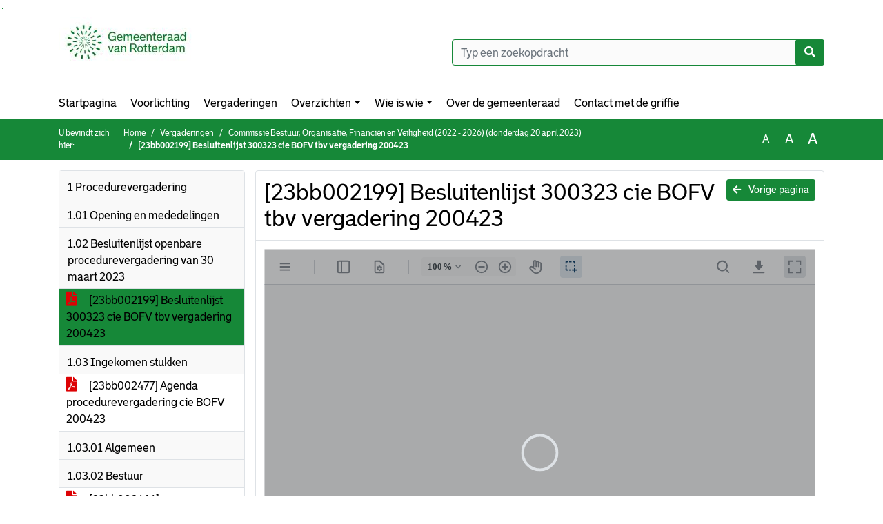

--- FILE ---
content_type: text/html; charset=utf-8
request_url: https://gemeenteraad.rotterdam.nl/Agenda/Document/2986e49b-a69d-4bf5-b16c-d2bc82373601?documentId=b97d5832-1911-4ceb-99a7-d5a940c8389c&agendaItemId=ede52612-72d1-486f-a612-f9b5dfe9ec59
body_size: 15544
content:
<!DOCTYPE html>
<html lang="nl">
<head>
    <meta charset="utf-8" />
    <meta name="viewport" content="width=device-width, initial-scale=1.0">
    <title>Document RotterdamRaad - [23bb002199] Besluitenlijst 300323 cie BOFV tbv vergadering 200423 - iBabs Publieksportaal</title>
    <link rel="SHORTCUT ICON" href="/favicon.svg?v=20210707" />
<link rel="icon" type="image/png" sizes="16x16" href="/Images/icons/ibabs/favicon-16x16.png?x46223">
<link rel="icon" type="image/png" sizes="32x32" href="/Images/icons/ibabs/favicon-32x32.png?x46223">
<link rel="icon" type="image/svg+xml" sizes="any" href="/favicon.svg?x46223">
<link rel="apple-touch-icon" href="/favicon.svg?x46223">
<link rel="apple-touch-icon" sizes="152x152" href="/Images/icons/ibabs/touch-icon-ipad.png?x46223">
<link rel="apple-touch-icon" sizes="167x167" href="/Images/icons/ibabs/touch-icon-ipad-retina.png?x46223">
<link rel="apple-touch-icon" sizes="180x180" href="/Images/icons/ibabs/touch-icon-iphone-retina.png?x46223">


    <link href="https://fonts.googleapis.com/css?family=Open+Sans:300,400,600,700,800" rel="stylesheet" />
    <link href="/Content/css?v=D-O9VFCAyJBB8XEPmMsnpG95XXUEHBJPXwTmEDlWT0I1" rel="stylesheet"/>

    <link href='/Content/cssparse?v=GwY4XHn5VbZxFlS8RAaRX5uQYXQffa-el0jQVsPNdzs1' rel='stylesheet' data-include-ie-parse />


<link href='/Content/Fonts/Bolder.css' rel='stylesheet' data-include-ie-parse />
<link href='/Base/SiteCss' rel='stylesheet' data-include-ie-parse />

    

    <script src="/Script/ApplicationInsights"></script>
</head>
<body data-site-name="RotterdamRaad">
    <div id="wrapper">
        <div class="skipcontent">
            <a href="#content" class="btn btn-ris sr-only sr-only-focusable" tabindex="0">Ga naar de inhoud van deze pagina</a>
            <a href="#search-input" class="btn btn-ris sr-only sr-only-focusable" tabindex="0">Ga naar het zoeken</a>
            <a href="#navigation" class="btn btn-ris sr-only sr-only-focusable" tabindex="0">Ga naar het menu</a>
        </div>
        <header id="header">
            <div class="container">
                <div class="row align-items-center">
                    <div class="col-left col-md-6">
                        <div class="d-flex justify-content-between align-items-center">
                            <div class="logo">
                                <a href="https://gemeenteraad.rotterdam.nl" id="logo" title="Navigeer naar https://gemeenteraad.rotterdam.nl">
                                        <img alt="Logo RotterdamRaad" src="[data-uri]" />
                                </a>
                            </div>
                            <div class="d-block d-md-none">
                                <button type="button" class="navbar-toggler collapsed" data-toggle="collapse" data-target="#navbar" aria-expanded="false" aria-controls="navbar">
                                    <span class="navbar-toggler-icon" aria-hidden="true"></span>
                                    <span class="navbar-toggler-text">Menu</span>
                                </button>
                            </div>
                        </div>
                    </div>
                    <div class="col-right col-md-6">
                        <div class="form-inline justify-content-end d-none d-md-flex search-box">
                            <label class="sr-only" for="search-input">Zoeken naar</label>
                            <input class="form-control input-search" id="search-input" name="search" type="text" placeholder="Typ een zoekopdracht" aria-label="Typ een zoekopdracht" data-search-url="/Search" />
                            <button class="btn btn-search" type="button" id="search-button" aria-label="Nu zoeken">
                                <i class="fas fa-search" aria-hidden="true"></i>
                            </button>
                        </div>
                    </div>
                </div>
            </div>
        </header>
        <nav id="navigation" class="navbar navbar-expand-md">
            <div class="container">
                <div id="navbar" class="collapse navbar-collapse">
                    <ul class="navbar-nav mr-auto">
                        <li class="nav-item" id="nav-item-dashboard">
                            <a href="/" class="nav-link">Startpagina</a>
                        </li>
                            <li class="nav-item" id="nav-item-custom-page-1">
                                <a href="/custompage1" class="nav-link">Voorlichting</a>
                            </li>
                        <li class="nav-item" id="nav-item-calendar">
                            <a href="/Calendar" class="nav-link">Vergaderingen</a>
                        </li>
                            <li class="nav-item dropdown" id="nav-item-report">
                                <a href="#" class="nav-link dropdown-toggle" data-toggle="dropdown" aria-haspopup="true" aria-expanded="false" id="nav-link-report">Overzichten</a>
                                <div class="dropdown-menu" aria-labelledby="nav-link-report">
                                    <a class="dropdown-item" href="/Reports">Overzichten</a>
                                        <a class="dropdown-item ml-md-3" href="/Reports/Details/04546df6-fe14-4b73-92f4-a01c16587aab">Actualiteiten</a>
                                        <a class="dropdown-item ml-md-3" href="/Reports/Details/f7307a5e-0e03-4360-a88a-c0b56202c747">Amendementen</a>
                                        <a class="dropdown-item ml-md-3" href="/Reports/Details/ed13ec46-0027-4992-b3ac-eaa1d8dcbdab">Besluiten</a>
                                        <a class="dropdown-item ml-md-3" href="/Reports/Details/a164b9e0-5669-4508-8669-fc94780c5131">Brieven B&amp;W</a>
                                        <a class="dropdown-item ml-md-3" href="/Reports/Details/cc77e6ed-9a79-47c8-aed9-98a87beb9e67">Burgerbrieven</a>
                                        <a class="dropdown-item ml-md-3" href="/Reports/Details/f477a1ec-3ab8-472f-9d4f-a1cb60fa3b88">Initiatiefvoorstellen</a>
                                        <a class="dropdown-item ml-md-3" href="/Reports/Details/a61fab39-bc62-464f-968d-db31925a66e5">Moties</a>
                                        <a class="dropdown-item ml-md-3" href="/Reports/Details/dc6a4581-0738-4d0c-ad90-072868a13572">Onderwerpdossiers</a>
                                        <a class="dropdown-item ml-md-3" href="/Reports/Details/a2ff8862-fec4-4526-bf5c-f9565f3d0026">Overige documenten t.b.v. de raad</a>
                                        <a class="dropdown-item ml-md-3" href="/Reports/Details/4a6cb9e4-2668-4729-852a-ddb3b3ea90d3">Raadsvoorstellen</a>
                                        <a class="dropdown-item ml-md-3" href="/Reports/Details/da9b533f-5f24-4f51-8567-19fe410f15d4">Schriftelijke vragen</a>
                                        <a class="dropdown-item ml-md-3" href="/Reports/Details/50e491e0-ac55-43b1-b0aa-cf6557da3f81">Themapagina&#39;s</a>
                                        <a class="dropdown-item ml-md-3" href="/Reports/Details/32881df4-b70b-4ede-942c-d4135415883f">Toezeggingen</a>
                                        <a class="dropdown-item ml-md-3" href="/Reports/Details/85c7d75a-22d0-497e-ae8e-8d993f41ed32">Wijkraadadviezen</a>
                                        <a class="dropdown-item ml-md-3" href="/Reports/Details/7e74e418-5882-42b5-8253-d28c2242c1ed">Archief ingekomen stukken raadsperiode 2018-2022</a>
                                </div>
                            </li>
                                                                                                        <li class="nav-item dropdown" id="nav-item-people">
                                    <a href="#" class="nav-link dropdown-toggle" data-toggle="dropdown" aria-haspopup="true" aria-expanded="false" id="nav-link-people">Wie is wie</a>
                                    <div class="dropdown-menu" aria-labelledby="nav-link-people">
                                        <a class="dropdown-item" href="/People">Wie is wie</a>
                                            <a class="dropdown-item ml-md-3" href="/People/Profiles/b744be9e-e131-4f79-848a-547e57a20dbc">Gemeenteraadsleden</a>
                                            <a class="dropdown-item ml-md-3" href="/People/Profiles/3b14aece-db27-4def-807c-e19cf7ad89b8">Burgercommissieleden</a>
                                    </div>
                                </li>
                                                                            <li class="nav-item" id="nav-item-help">
                                <a href="/Help" class="nav-link">Over de gemeenteraad</a>
                            </li>
                                                    <li class="nav-item" id="nav-item-contact">
                                <a href="/Contact" class="nav-link">Contact met de griffie </a>
                            </li>
                    </ul>
                </div>
            </div>
        </nav>
        <div id="mobile-searchbox" class="d-block d-md-none">
            <div class="container">
                <div class="row align-items-center">
                    <div class="col">
                        <div class="form-inline justify-content-end search-box">
                            <input class="form-control input-search" id="search-input-sm" name="search" type="text" placeholder="Typ een zoekopdracht" aria-label="Typ een zoekopdracht" data-search-url="/Search" />
                            <button class="btn btn-search" type="button" id="search-button-sm" aria-label="Nu zoeken">
                                <i class="fas fa-search" aria-hidden="true"></i>
                            </button>
                        </div>
                    </div>
                </div>
            </div>
        </div>
        <div id="breadcrumb">
            <div class="container">
                <nav class="navbar navbar-expand-md" aria-label="Kruimelpad">
                    <span class="breadcrumb-pre-text">
                        U bevindt zich hier:
                    </span>
                    <ol class="breadcrumb mr-auto">
                        <li class="breadcrumb-item">
                            <a href="/">Home</a>
                        </li>
                        
    <li class="breadcrumb-item">
        <a href="/Calendar">
            Vergaderingen
        </a>
    </li>
    <li class="breadcrumb-item">
        <a href="/Agenda/Index/2986e49b-a69d-4bf5-b16c-d2bc82373601">
            Commissie Bestuur, Organisatie, Financi&#235;n en Veiligheid (2022 - 2026) (donderdag 20 april 2023)
        </a>
    </li>
    <li class="breadcrumb-item active document-title" aria-current="page">
        [23bb002199] Besluitenlijst 300323 cie BOFV tbv vergadering 200423
    </li>

                    </ol>
                    <div class="font-size">
                        <ul>
                            <li class="align-middle">
                                <button type="button" data-size="1.0" aria-label="Zet de tekst in de originele tekst grootte." aria-pressed="true">A</button>
                            </li>
                            <li class="align-middle">
                                <button type="button" data-size="1.2" aria-label="Vergroot de tekst met 20% ten opzichte van de originele tekst grootte." aria-pressed="false">A</button>
                            </li>
                            <li class="align-middle">
                                <button type="button" data-size="1.4" aria-label="Vergroot de tekst met 40% ten opzichte van de originele tekst grootte." aria-pressed="false">A</button>
                            </li>
                        </ul>
                    </div>
                </nav>
            </div>
        </div>
        <main id="content" class="d-flex">
            <div class="container d-flex align-items-stretch flex-fill">
                


<div class="row maincontent sidecontent-left align-items-stretch flex-fill">
    <aside class="col-md-3 col-lg-3" id="sidecontent-left">
        <div class="filterWidget widget">
                                <div class="widgetLabel agenda-item" tabindex="0">
                        <div class="heading1">
                            1 Procedurevergadering
                        </div>
                    </div>
                    <div class="widgetLabel agenda-item" tabindex="0">
                        <div class="heading1">
                            1.01 Opening en mededelingen
                        </div>
                    </div>
                    <div class="widgetLabel agenda-item" tabindex="0">
                        <div class="heading1">
                            1.02 Besluitenlijst openbare procedurevergadering van 30 maart 2023
                        </div>
                    </div>
                        <div class="widgetContent">
                            <div class="attachments d-flex flex-column">
                                    <a href="#" class="active" data-document-id="b97d5832-1911-4ceb-99a7-d5a940c8389c" data-document-type="pdf" data-document-url="/Document/LoadAgendaItemDocument/b97d5832-1911-4ceb-99a7-d5a940c8389c?agendaItemId=ede52612-72d1-486f-a612-f9b5dfe9ec59">
                                        <span class="icon pdf" aria-label="pdf" role="img"></span>
                                        [23bb002199] Besluitenlijst 300323 cie BOFV tbv vergadering 200423
                                    </a>
                            </div>
                        </div>
                    <div class="widgetLabel agenda-item" tabindex="0">
                        <div class="heading1">
                            1.03 Ingekomen stukken
                        </div>
                    </div>
                        <div class="widgetContent">
                            <div class="attachments d-flex flex-column">
                                    <a href="#" class="" data-document-id="1c1d19fe-c24e-434d-bc03-f6a996d7ee3a" data-document-type="pdf" data-document-url="/Document/LoadAgendaItemDocument/1c1d19fe-c24e-434d-bc03-f6a996d7ee3a?agendaItemId=6353d1bf-3600-4ef3-9ef8-b28fac2bcd09">
                                        <span class="icon pdf" aria-label="pdf" role="img"></span>
                                        [23bb002477] Agenda procedurevergadering cie BOFV 200423
                                    </a>
                            </div>
                        </div>
                    <div class="widgetLabel agenda-item" tabindex="0">
                        <div class="heading1">
                            1.03.01 Algemeen
                        </div>
                    </div>
                    <div class="widgetLabel agenda-item" tabindex="0">
                        <div class="heading1">
                            1.03.02 Bestuur
                        </div>
                    </div>
                        <div class="widgetContent">
                            <div class="attachments d-flex flex-column">
                                    <a href="#" class="" data-document-id="1709aa3b-4799-4124-93c9-5626746fcaf3" data-document-type="pdf" data-document-url="/Document/LoadAgendaItemDocument/1709aa3b-4799-4124-93c9-5626746fcaf3?agendaItemId=64852833-db51-40aa-bacc-c08b686022e5">
                                        <span class="icon pdf" aria-label="pdf" role="img"></span>
                                        [23bb002416] Afdoeningsvoorstel motie Engberts ea over opdat we Scebrenica niet vergeten 22bb004958
                                    </a>
                                    <a href="#" class="" data-document-id="59b06fa3-d396-4edb-b1c9-730b473de715" data-document-type="pdf" data-document-url="/Document/LoadAgendaItemDocument/59b06fa3-d396-4edb-b1c9-730b473de715?agendaItemId=64852833-db51-40aa-bacc-c08b686022e5">
                                        <span class="icon pdf" aria-label="pdf" role="img"></span>
                                        [22bb004958] opdat we Scebrenica niet vergeten
                                    </a>
                                    <a href="#" class="" data-document-id="2d14b89f-9eff-4fbe-b02c-b8e69d741b7b" data-document-type="pdf" data-document-url="/Document/LoadAgendaItemDocument/2d14b89f-9eff-4fbe-b02c-b8e69d741b7b?agendaItemId=64852833-db51-40aa-bacc-c08b686022e5">
                                        <span class="icon pdf" aria-label="pdf" role="img"></span>
                                        [23bb002381] Beantwoording vragen Biljoen over Zichtbaarheid &amp; communicatie verkiezingen Provinciale Staten en Waterschappen 2023
                                    </a>
                                    <a href="#" class="" data-document-id="39f00662-bd83-40e0-b15c-289aeed7d6a9" data-document-type="pdf" data-document-url="/Document/LoadAgendaItemDocument/39f00662-bd83-40e0-b15c-289aeed7d6a9?agendaItemId=64852833-db51-40aa-bacc-c08b686022e5">
                                        <span class="icon pdf" aria-label="pdf" role="img"></span>
                                        [23bb002443] Afschrift brief van wijkraad Het Lage Land, Prinsenland, &#39;s-Gravenland over Gevraagd advies werkgroep bewonersinitiatieven
                                    </a>
                                    <a href="#" class="" data-document-id="35d7790b-7526-4df3-af01-7d81285cd364" data-document-type="pdf" data-document-url="/Document/LoadAgendaItemDocument/35d7790b-7526-4df3-af01-7d81285cd364?agendaItemId=64852833-db51-40aa-bacc-c08b686022e5">
                                        <span class="icon pdf" aria-label="pdf" role="img"></span>
                                        [23bb002456] Afschrift brief wijkraad Dorpsraad Rozenburg over Reactie Dorpsraad Rozenburg - Advies werkgroep bewonersinitiatieven
                                    </a>
                                    <a href="#" class="" data-document-id="49017e2c-274b-4e8d-89c1-17855fab3e31" data-document-type="pdf" data-document-url="/Document/LoadAgendaItemDocument/49017e2c-274b-4e8d-89c1-17855fab3e31?agendaItemId=64852833-db51-40aa-bacc-c08b686022e5">
                                        <span class="icon pdf" aria-label="pdf" role="img"></span>
                                        [23bb002317] Afschrift brief van Wijkraad Kralingseveer over gevraagd advies werkgroep bewonersinitiatieven
                                    </a>
                                    <a href="#" class="" data-document-id="d042d504-5005-4dc8-8c1e-8d8da6c1abef" data-document-type="pdf" data-document-url="/Document/LoadAgendaItemDocument/d042d504-5005-4dc8-8c1e-8d8da6c1abef?agendaItemId=64852833-db51-40aa-bacc-c08b686022e5">
                                        <span class="icon pdf" aria-label="pdf" role="img"></span>
                                        [23bb002583] Collegebrief over Raad en Gemeenschappelijke Regelingen
                                    </a>
                            </div>
                        </div>
                    <div class="widgetLabel agenda-item" tabindex="0">
                        <div class="heading1">
                            1.03.03 Organisatie
                        </div>
                    </div>
                        <div class="widgetContent">
                            <div class="attachments d-flex flex-column">
                                    <a href="#" class="" data-document-id="18137ece-84ce-49cb-b647-6955eca28319" data-document-type="pdf" data-document-url="/Document/LoadAgendaItemDocument/18137ece-84ce-49cb-b647-6955eca28319?agendaItemId=b50c88af-e413-47fc-aee2-807ce6bfb9ad">
                                        <span class="icon pdf" aria-label="pdf" role="img"></span>
                                        [23bb002088] Afdoeningsvoorstel toezegging 21bb005514 wethouder Struijvenberg over evaluatie small claims court
                                    </a>
                                    <a href="#" class="" data-document-id="e6880798-86bb-484b-b61f-28b6ca20d5e3" data-document-type="pdf" data-document-url="/Document/LoadAgendaItemDocument/e6880798-86bb-484b-b61f-28b6ca20d5e3?agendaItemId=b50c88af-e413-47fc-aee2-807ce6bfb9ad">
                                        <span class="icon pdf" aria-label="pdf" role="img"></span>
                                        [23bb002089] Bijlage behorende bij 23bb002088 over evaluatie pilot small claims Court
                                    </a>
                                    <a href="#" class="" data-document-id="8ba49baa-2fdb-4e0e-950f-2de617d54282" data-document-type="pdf" data-document-url="/Document/LoadAgendaItemDocument/8ba49baa-2fdb-4e0e-950f-2de617d54282?agendaItemId=b50c88af-e413-47fc-aee2-807ce6bfb9ad">
                                        <span class="icon pdf" aria-label="pdf" role="img"></span>
                                        [23bb002151] Jaarverslag 2022 van de Rekenkamer Rotterdam
                                    </a>
                                    <a href="#" class="" data-document-id="3d41f54f-71b5-426d-9497-4ef9b0620432" data-document-type="pdf" data-document-url="/Document/LoadAgendaItemDocument/3d41f54f-71b5-426d-9497-4ef9b0620432?agendaItemId=b50c88af-e413-47fc-aee2-807ce6bfb9ad">
                                        <span class="icon pdf" aria-label="pdf" role="img"></span>
                                        [23bb002393] Collegebrief over Collegeverklaring ENSIA
                                    </a>
                                    <a href="#" class="" data-document-id="de4abfc6-6159-4001-8845-b0571ca9688e" data-document-type="pdf" data-document-url="/Document/LoadAgendaItemDocument/de4abfc6-6159-4001-8845-b0571ca9688e?agendaItemId=b50c88af-e413-47fc-aee2-807ce6bfb9ad">
                                        <span class="icon pdf" aria-label="pdf" role="img"></span>
                                        [23bb002390] Bijlage 1 behorende bij 23bb002393 over Gelakte collegeverklaring ENSIA (inclusief bijlagen DigiD en Suwinet)
                                    </a>
                                    <a href="#" class="" data-document-id="d5d15bae-6a05-4997-9872-938c7114c3ab" data-document-type="pdf" data-document-url="/Document/LoadAgendaItemDocument/d5d15bae-6a05-4997-9872-938c7114c3ab?agendaItemId=b50c88af-e413-47fc-aee2-807ce6bfb9ad">
                                        <span class="icon pdf" aria-label="pdf" role="img"></span>
                                        [23bb002394] Bijlage 3 behorende bij 23bb002393 over Verantwoordingsrapportage BAG, BGT en BRO
                                    </a>
                                    <a href="#" class="" data-document-id="27b4bcfc-a426-4722-a622-a933102b807e" data-document-type="pdf" data-document-url="/Document/LoadAgendaItemDocument/27b4bcfc-a426-4722-a622-a933102b807e?agendaItemId=b50c88af-e413-47fc-aee2-807ce6bfb9ad">
                                        <span class="icon pdf" aria-label="pdf" role="img"></span>
                                        [23bb002395] Bijlage 4 behorende bij 23bb002393 over Verantwoordingsrapportage WOZ
                                    </a>
                                    <a href="#" class="" data-document-id="e5c27048-ba02-4685-b9af-6192973bca08" data-document-type="pdf" data-document-url="/Document/LoadAgendaItemDocument/e5c27048-ba02-4685-b9af-6192973bca08?agendaItemId=b50c88af-e413-47fc-aee2-807ce6bfb9ad">
                                        <span class="icon pdf" aria-label="pdf" role="img"></span>
                                        [23bb002368] Afdoeningsvoorstel toezegging 22bb07234 wethouder Struijvenberg over ontwikkelingen in gemeentelijke organisatie
                                    </a>
                            </div>
                        </div>
                    <div class="widgetLabel agenda-item" tabindex="0">
                        <div class="heading1">
                            1.03.04 Financi&#235;n
                        </div>
                    </div>
                        <div class="widgetContent">
                            <div class="attachments d-flex flex-column">
                                    <a href="#" class="" data-document-id="7fd9094c-e3d0-4059-9344-494366896b58" data-document-type="pdf" data-document-url="/Document/LoadAgendaItemDocument/7fd9094c-e3d0-4059-9344-494366896b58?agendaItemId=82edd3d6-2f75-49b4-9738-c7a793ebd394">
                                        <span class="icon pdf" aria-label="pdf" role="img"></span>
                                        [23bb002053] Raadsvoorstel over Krediet voor investeringsplannen
                                    </a>
                            </div>
                        </div>
                    <div class="widgetLabel agenda-item" tabindex="0">
                        <div class="heading1">
                            1.03.05 Veiligheid
                        </div>
                    </div>
                        <div class="widgetContent">
                            <div class="attachments d-flex flex-column">
                                    <a href="#" class="" data-document-id="acd6a78b-2f5f-463e-9388-d0e6c82068c8" data-document-type="pdf" data-document-url="/Document/LoadAgendaItemDocument/acd6a78b-2f5f-463e-9388-d0e6c82068c8?agendaItemId=c1755706-9309-48e8-9041-b2d901ae7b55">
                                        <span class="icon pdf" aria-label="pdf" role="img"></span>
                                        [23bb002030] Beantwoording vragen Coenradie over Inzet Stadsmarinier en plan van aanpak Weer de goede kant op in Lombardijen
                                    </a>
                                    <a href="#" class="" data-document-id="5ce45d12-01eb-4e94-9fad-94e014a66df4" data-document-type="pdf" data-document-url="/Document/LoadAgendaItemDocument/5ce45d12-01eb-4e94-9fad-94e014a66df4?agendaItemId=c1755706-9309-48e8-9041-b2d901ae7b55">
                                        <span class="icon pdf" aria-label="pdf" role="img"></span>
                                        [23bb002236] Brief VeiligheidsAlliantie regio Rotterdam ( VAR ) over jaarverslag 2022 en jaarplan 2023
                                    </a>
                                    <a href="#" class="" data-document-id="6f966212-ed1e-46ad-8d48-e9bcd5c7881f" data-document-type="pdf" data-document-url="/Document/LoadAgendaItemDocument/6f966212-ed1e-46ad-8d48-e9bcd5c7881f?agendaItemId=c1755706-9309-48e8-9041-b2d901ae7b55">
                                        <span class="icon pdf" aria-label="pdf" role="img"></span>
                                        [23bb002268] Collegebrief over Financi&#235;le situatie VRR 2023
                                    </a>
                                    <a href="#" class="" data-document-id="4eb7a31f-a73c-4457-ab54-d56a5ed479b1" data-document-type="pdf" data-document-url="/Document/LoadAgendaItemDocument/4eb7a31f-a73c-4457-ab54-d56a5ed479b1?agendaItemId=c1755706-9309-48e8-9041-b2d901ae7b55">
                                        <span class="icon pdf" aria-label="pdf" role="img"></span>
                                        [23bb002269] Bijlage behorende bij 23bb002268 over Brief VRR Financi&#235;le situatie Veiligheidsregio Rotterdam-Rijnmond 2023
                                    </a>
                                    <a href="#" class="" data-document-id="4ecd2145-e0a9-4361-9491-d1da05214ea6" data-document-type="pdf" data-document-url="/Document/LoadAgendaItemDocument/4ecd2145-e0a9-4361-9491-d1da05214ea6?agendaItemId=c1755706-9309-48e8-9041-b2d901ae7b55">
                                        <span class="icon pdf" aria-label="pdf" role="img"></span>
                                        [23bb002267] Afdoeningsvoorstel toezegging 23bb001396 burgemeester over Weghalen bankjes Centraal Station en motie Vonk ea over Bankjes CS 23bb1327
                                    </a>
                                    <a href="#" class="" data-document-id="cd944341-c18e-4a31-87ec-a0c68b83db00" data-document-type="pdf" data-document-url="/Document/LoadAgendaItemDocument/cd944341-c18e-4a31-87ec-a0c68b83db00?agendaItemId=c1755706-9309-48e8-9041-b2d901ae7b55">
                                        <span class="icon pdf" aria-label="pdf" role="img"></span>
                                        [23bb001327] Bankjes terug op CS
                                    </a>
                                    <a href="#" class="" data-document-id="42099429-2575-45dd-9deb-7b6d8a5cabe9" data-document-type="pdf" data-document-url="/Document/LoadAgendaItemDocument/42099429-2575-45dd-9deb-7b6d8a5cabe9?agendaItemId=c1755706-9309-48e8-9041-b2d901ae7b55">
                                        <span class="icon pdf" aria-label="pdf" role="img"></span>
                                        [23bb002277] Bijlage behorende bij 23bb002267 over Weghalen banken Centraal Station
                                    </a>
                                    <a href="#" class="" data-document-id="ad5e544a-2fbd-4c56-bea7-43809a796170" data-document-type="pdf" data-document-url="/Document/LoadAgendaItemDocument/ad5e544a-2fbd-4c56-bea7-43809a796170?agendaItemId=c1755706-9309-48e8-9041-b2d901ae7b55">
                                        <span class="icon pdf" aria-label="pdf" role="img"></span>
                                        [23bb002326] Collegebrief over start inzet pleinstewards
                                    </a>
                                    <a href="#" class="" data-document-id="60d12648-2a37-4025-84bf-8788b5cc0f34" data-document-type="pdf" data-document-url="/Document/LoadAgendaItemDocument/60d12648-2a37-4025-84bf-8788b5cc0f34?agendaItemId=c1755706-9309-48e8-9041-b2d901ae7b55">
                                        <span class="icon pdf" aria-label="pdf" role="img"></span>
                                        [23bb002417] Burgemeestersbrief over voortgang aanpak High Impact Crime
                                    </a>
                                    <a href="#" class="" data-document-id="79b6c3f2-e795-49b4-8eb2-28fbd00aeb4e" data-document-type="pdf" data-document-url="/Document/LoadAgendaItemDocument/79b6c3f2-e795-49b4-8eb2-28fbd00aeb4e?agendaItemId=c1755706-9309-48e8-9041-b2d901ae7b55">
                                        <span class="icon pdf" aria-label="pdf" role="img"></span>
                                        [23bb000505] Afdoeningsvoorstel motie Van Wifferen over verantwoorde bijdrage VVR 22bb003963
                                    </a>
                                    <a href="#" class="" data-document-id="e7de0def-5242-4a50-b239-1ec0ba23cf28" data-document-type="pdf" data-document-url="/Document/LoadAgendaItemDocument/e7de0def-5242-4a50-b239-1ec0ba23cf28?agendaItemId=c1755706-9309-48e8-9041-b2d901ae7b55">
                                        <span class="icon pdf" aria-label="pdf" role="img"></span>
                                        [22bb003963] Motie ingediend tijdens raadsvergadering 020622 door Van Wifferen over verantwoorde bijdrage VVR
                                    </a>
                            </div>
                        </div>
                    <div class="widgetLabel agenda-item" tabindex="0">
                        <div class="heading1">
                            1.04 Lijst van openstaande toezeggingen, schriftelijke vragen en moties
                        </div>
                    </div>
                        <div class="widgetContent">
                            <div class="attachments d-flex flex-column">
                                    <a href="#" class="" data-document-id="f6c0570d-b875-4ffc-8c6c-faa1b640ad9b" data-document-type="pdf" data-document-url="/Document/LoadAgendaItemDocument/f6c0570d-b875-4ffc-8c6c-faa1b640ad9b?agendaItemId=dfb20f0f-c8e7-4e2c-8263-4a21515c53a2">
                                        <span class="icon pdf" aria-label="pdf" role="img"></span>
                                        [23bb002503] Lijst openstaande moties cie BOFV tbv vergadering 200423
                                    </a>
                                    <a href="#" class="" data-document-id="61dee726-8144-4b70-9d55-7377da8e6da0" data-document-type="pdf" data-document-url="/Document/LoadAgendaItemDocument/61dee726-8144-4b70-9d55-7377da8e6da0?agendaItemId=dfb20f0f-c8e7-4e2c-8263-4a21515c53a2">
                                        <span class="icon pdf" aria-label="pdf" role="img"></span>
                                        [23bb002504] Lijst openstaande schriftelijke vragen cie BOFV tbv vergadering 200423
                                    </a>
                                    <a href="#" class="" data-document-id="d657a9df-6858-43de-857d-48eeeccc06c9" data-document-type="pdf" data-document-url="/Document/LoadAgendaItemDocument/d657a9df-6858-43de-857d-48eeeccc06c9?agendaItemId=dfb20f0f-c8e7-4e2c-8263-4a21515c53a2">
                                        <span class="icon pdf" aria-label="pdf" role="img"></span>
                                        [23bb002505] Lijst openstaande toezeggingen cie BOFV tbv vergadering 200423
                                    </a>
                                    <a href="#" class="" data-document-id="d1b6e9fe-63a5-4dd2-b757-92dd72bea137" data-document-type="pdf" data-document-url="/Document/LoadAgendaItemDocument/d1b6e9fe-63a5-4dd2-b757-92dd72bea137?agendaItemId=dfb20f0f-c8e7-4e2c-8263-4a21515c53a2">
                                        <span class="icon pdf" aria-label="pdf" role="img"></span>
                                        [23bb002506] Lijst openstaande toezeggingen met afdoeningsvoorstel cie BOFV tbv vergadering 200423
                                    </a>
                            </div>
                        </div>
                    <div class="widgetLabel agenda-item" tabindex="0">
                        <div class="heading1">
                            1.05 Commissieplanning en lange termijn agenda raad
                        </div>
                    </div>
                        <div class="widgetContent">
                            <div class="attachments d-flex flex-column">
                                    <a href="#" class="" data-document-id="32515388-b4e7-4070-957d-89a73ad8f9c5" data-document-type="pdf" data-document-url="/Document/LoadAgendaItemDocument/32515388-b4e7-4070-957d-89a73ad8f9c5?agendaItemId=11aa1816-05a2-460d-bc96-bada049bcb9a">
                                        <span class="icon pdf" aria-label="pdf" role="img"></span>
                                        [23bb002509] Planning cie BOFV tbv vergadering 200423
                                    </a>
                                    <a href="#" class="" data-document-id="67596993-6a75-424a-bc53-7095ec7df969" data-document-type="pdf" data-document-url="/Document/LoadAgendaItemDocument/67596993-6a75-424a-bc53-7095ec7df969?agendaItemId=11aa1816-05a2-460d-bc96-bada049bcb9a">
                                        <span class="icon pdf" aria-label="pdf" role="img"></span>
                                        [23bb002490] Lange termijn agenda raad tbv commissies 19 en 20 april 2023
                                    </a>
                                    <a href="#" class="" data-document-id="077c373f-4ebd-4daf-9b2a-0594448913b3" data-document-type="pdf" data-document-url="/Document/LoadAgendaItemDocument/077c373f-4ebd-4daf-9b2a-0594448913b3?agendaItemId=11aa1816-05a2-460d-bc96-bada049bcb9a">
                                        <span class="icon pdf" aria-label="pdf" role="img"></span>
                                        [23bb002513] Notitie programma technische sessie Demonstratiebeleid tbv cie BOFV 200423
                                    </a>
                            </div>
                        </div>
                    <div class="widgetLabel agenda-item" tabindex="0">
                        <div class="heading1">
                            1.05.01 Regeling van werkzaamheden
                        </div>
                    </div>
                        <div class="widgetContent">
                            <div class="attachments d-flex flex-column">
                                    <a href="#" class="" data-document-id="b81ea905-0f6f-4693-b287-7f0835c47f48" data-document-type="pdf" data-document-url="/Document/LoadAgendaItemDocument/b81ea905-0f6f-4693-b287-7f0835c47f48?agendaItemId=eefb1bb3-9cda-4154-b69c-c3235b399870">
                                        <span class="icon pdf" aria-label="pdf" role="img"></span>
                                        [23bb002292] Aanvraag regeling van werkzaamheden Lansink - Bastemeijer over voetbalgeweld
                                    </a>
                                    <a href="#" class="" data-document-id="900774eb-6776-4bcd-b57e-27611bf7905c" data-document-type="pdf" data-document-url="/Document/LoadAgendaItemDocument/900774eb-6776-4bcd-b57e-27611bf7905c?agendaItemId=eefb1bb3-9cda-4154-b69c-c3235b399870">
                                        <span class="icon pdf" aria-label="pdf" role="img"></span>
                                        [23bb002427] Aanvraag regeling van werkzaamheden Lansink-Bastemeijer over  “Toename High Impact Crime”
                                    </a>
                            </div>
                        </div>
                    <div class="widgetLabel agenda-item" tabindex="0">
                        <div class="heading1">
                            1.06 Sluiting
                        </div>
                    </div>
                    <div class="widgetLabel agenda-item" tabindex="0">
                        <div class="heading1">
                            2 Overlegvergadering
                        </div>
                    </div>
                    <div class="widgetLabel agenda-item" tabindex="0">
                        <div class="heading1">
                            2.01 Opening en mededelingen
                        </div>
                    </div>
                    <div class="widgetLabel agenda-item" tabindex="0">
                        <div class="heading1">
                            2.02 Vaststellen van de agenda
                        </div>
                    </div>
                        <div class="widgetContent">
                            <div class="attachments d-flex flex-column">
                                    <a href="#" class="" data-document-id="7489d529-3a96-4c95-98d5-73871a971cd9" data-document-type="pdf" data-document-url="/Document/LoadAgendaItemDocument/7489d529-3a96-4c95-98d5-73871a971cd9?agendaItemId=e1f3217c-8bf4-49cf-8208-d6ca3c266b7b">
                                        <span class="icon pdf" aria-label="pdf" role="img"></span>
                                        [23bb002510] Agenda overlegvergadering cie BOFV 200423
                                    </a>
                            </div>
                        </div>
                    <div class="widgetLabel agenda-item" tabindex="0">
                        <div class="heading1">
                            2.03 Adviezenlijst openbare overlegvergadering van 30 maart en 6 april 2023
                        </div>
                    </div>
                        <div class="widgetContent">
                            <div class="attachments d-flex flex-column">
                                    <a href="#" class="" data-document-id="774a0702-113a-4467-b607-f70bdb7cdb1c" data-document-type="pdf" data-document-url="/Document/LoadAgendaItemDocument/774a0702-113a-4467-b607-f70bdb7cdb1c?agendaItemId=1db63649-2d38-4e90-81ac-2d83d8ef829b">
                                        <span class="icon pdf" aria-label="pdf" role="img"></span>
                                        [23bb002200] Adviezenlijst 300323 cie BOFV tbv vergadering 200423
                                    </a>
                                    <a href="#" class="" data-document-id="378e1de4-d865-46c3-905f-bfdb3cd42d67" data-document-type="pdf" data-document-url="/Document/LoadAgendaItemDocument/378e1de4-d865-46c3-905f-bfdb3cd42d67?agendaItemId=1db63649-2d38-4e90-81ac-2d83d8ef829b">
                                        <span class="icon pdf" aria-label="pdf" role="img"></span>
                                        [23bb002511] Adviezenlijst 060423 cie BOFV tbv vergadering 200423
                                    </a>
                            </div>
                        </div>
                    <div class="widgetLabel agenda-item" tabindex="0">
                        <div class="heading1">
                            2.04 Preventie met gezag
                        </div>
                    </div>
                        <div class="widgetContent">
                            <div class="attachments d-flex flex-column">
                                    <a href="#" class="" data-document-id="a75fc9fb-781b-4f5e-886c-4a60e11ffc5a" data-document-type="pdf" data-document-url="/Document/LoadAgendaItemDocument/a75fc9fb-781b-4f5e-886c-4a60e11ffc5a?agendaItemId=e08364fd-659c-424a-ab49-dc2e87767e1d">
                                        <span class="icon pdf" aria-label="pdf" role="img"></span>
                                        [23bb002512] Annotatie Preventie met gezag en messengeweld tbv cie BOFV 200423
                                    </a>
                                    <a href="#" class="" data-document-id="fa68b33e-fec8-42b9-892f-ed9682af0011" data-document-type="pdf" data-document-url="/Document/LoadAgendaItemDocument/fa68b33e-fec8-42b9-892f-ed9682af0011?agendaItemId=e08364fd-659c-424a-ab49-dc2e87767e1d">
                                        <span class="icon pdf" aria-label="pdf" role="img"></span>
                                        [23bb001558] Afdoeningsvoorstel toezegging 22bb006969 en toezegging 22bb007786 over Rol gezin aanpak jeugdcriminaliteit - Preventie met Gezag
                                    </a>
                            </div>
                        </div>
                    <div class="widgetLabel agenda-item" tabindex="0">
                        <div class="heading1">
                            2.05 Onderzoek messengeweld
                        </div>
                    </div>
                        <div class="widgetContent">
                            <div class="attachments d-flex flex-column">
                                    <a href="#" class="" data-document-id="c75e0a2a-df90-4889-8ff3-6644cc04b30f" data-document-type="pdf" data-document-url="/Document/LoadAgendaItemDocument/c75e0a2a-df90-4889-8ff3-6644cc04b30f?agendaItemId=4c212741-10fc-4fa9-98f2-e2a3d423c8b3">
                                        <span class="icon pdf" aria-label="pdf" role="img"></span>
                                        [22bb005977] Collegebrief over onderzoeksrapport &quot;Het is een probleem, maar niet voor mij &quot;
                                    </a>
                                    <a href="#" class="" data-document-id="1b6dde7c-5493-495c-b019-47d0492e12ee" data-document-type="pdf" data-document-url="/Document/LoadAgendaItemDocument/1b6dde7c-5493-495c-b019-47d0492e12ee?agendaItemId=4c212741-10fc-4fa9-98f2-e2a3d423c8b3">
                                        <span class="icon pdf" aria-label="pdf" role="img"></span>
                                        [22bb005978] Bijlage behorende bij 22bb5977 - rapport “HET IS EEN PROBLEEM, MAAR NIET VOOR MIJ” Een onderzoek naar de achtergronden van wapens en wapengeweld onder jongeren in Rotterdam
                                    </a>
                                    <a href="#" class="" data-document-id="d95576d0-d4d5-44e0-92ed-87cb26868b44" data-document-type="pdf" data-document-url="/Document/LoadAgendaItemDocument/d95576d0-d4d5-44e0-92ed-87cb26868b44?agendaItemId=4c212741-10fc-4fa9-98f2-e2a3d423c8b3">
                                        <span class="icon pdf" aria-label="pdf" role="img"></span>
                                        [23bb001685] Beantwoording vragen van Drunen over actieplan wapens en jongeren
                                    </a>
                                    <a href="#" class="" data-document-id="f5c30dfe-cc17-4eea-8106-97e72f436f0f" data-document-type="pdf" data-document-url="/Document/LoadAgendaItemDocument/f5c30dfe-cc17-4eea-8106-97e72f436f0f?agendaItemId=4c212741-10fc-4fa9-98f2-e2a3d423c8b3">
                                        <span class="icon pdf" aria-label="pdf" role="img"></span>
                                        [23bb002596] Burgemeestersbrief over voortgang aanpak messengeweld jeugd
                                    </a>
                            </div>
                        </div>
                    <div class="widgetLabel agenda-item" tabindex="0">
                        <div class="heading1">
                            2.06 Rondvraag en sluiting
                        </div>
                    </div>
        </div>
    </aside>
    <section class="col-md-9 maincontent d-flex" id="maincontent">
        <div class="row flex-fill">
            <div class="box col d-flex document">
                <div class="box-inner d-flex flex-fill flex-column">
                    <div class="box-header">
                        <a id="backButton" href="#" class="d-none d-md-block btn-sm btn-ris float-md-right"><i class="fas fa-arrow-left"></i> Vorige pagina</a>
                        <h1 class="document-title">[23bb002199] Besluitenlijst 300323 cie BOFV tbv vergadering 200423</h1>
                    </div>
                    <div class="box-content box-padding flex-fill d-flex">
                        <div id="webviewer" class="flex-fill"></div>
                    </div>
                </div>
            </div>
        </div>
    </section>
</div>




            </div>
        </main>
                <footer id="footer-new">
                    <div class="container">
                        <div class="row justify-content-end align-items-start">
                            <div class="box mb-0 col-md-auto">
                                <div class="box-inner">
                                    <div class="box-content p-0 py-1">
                                        <ul class="list-group list-group-horizontal">
                                            <li class="list-group-item">
                                                <span>
                                                    <a href="https://www.ibabs.com">
                                                        iBabs Vergadermanagement
                                                        <i class="fas fa-external-link-alt"></i>
                                                    </a>
                                                </span>
                                            </li>
                                            <li class="list-group-item">
                                                <span>
                                                    <a href=https://portal.ibabs.eu/>
                                                        Inloggen
                                                    <i class="fas fa-external-link-alt"></i>
                                                </a>
                                            </span>
                                        </li>
                                    </ul>
                                </div>
                            </div>
                        </div>
                    </div>
                </div>
            </footer>

    </div>

    <script src="/scripts/main?v=DJZiH23W5dphf0OvlR2xsncTlu3UMUqyomKYo9qym7w1"></script>

    <script src="/scripts/localization/nl?v=meRI3Lzz9Ko3fJUOcqRMr0B15-3iMzakUQ7OHp8nYy81"></script>

    <script src="/Scripts/views/layout.js"></script>


    <script type='module' src='/lib/duetds-datepicker/duet.esm.js'></script>

    <script nomodule src='/lib/duetds-datepicker/duet.js'></script>


    
    <script src="/scripts/agendadocument?v=Yf8J131kLXHWbKx-gZv64xzSVXIT7xV9S6SlVQiXXPI1"></script>

    <script src="/Script/LoadAgendaItemDocument/b97d5832-1911-4ceb-99a7-d5a940c8389c?parentId=ede52612-72d1-486f-a612-f9b5dfe9ec59"></script>


</body>
</html>


--- FILE ---
content_type: application/x-javascript; charset=utf-8
request_url: https://gemeenteraad.rotterdam.nl/Script/LoadAgendaItemDocument/b97d5832-1911-4ceb-99a7-d5a940c8389c?parentId=ede52612-72d1-486f-a612-f9b5dfe9ec59
body_size: 722
content:
(function() {ibabs.document.initWebViewer('/Document/LoadAgendaItemDocument/b97d5832-1911-4ceb-99a7-d5a940c8389c?agendaItemId=ede52612-72d1-486f-a612-f9b5dfe9ec59', '[23bb002199] Besluitenlijst 300323 cie BOFV tbv vergadering 200423', 'pdf', 'iBabs BV:OEM:iBabs BV   Web::B+:AMS(20280327):07A69DB3B6EC0D5869994E616F5F0DF2D3F13FF74BC26420F9A632513DF5C7', 'nl');})();